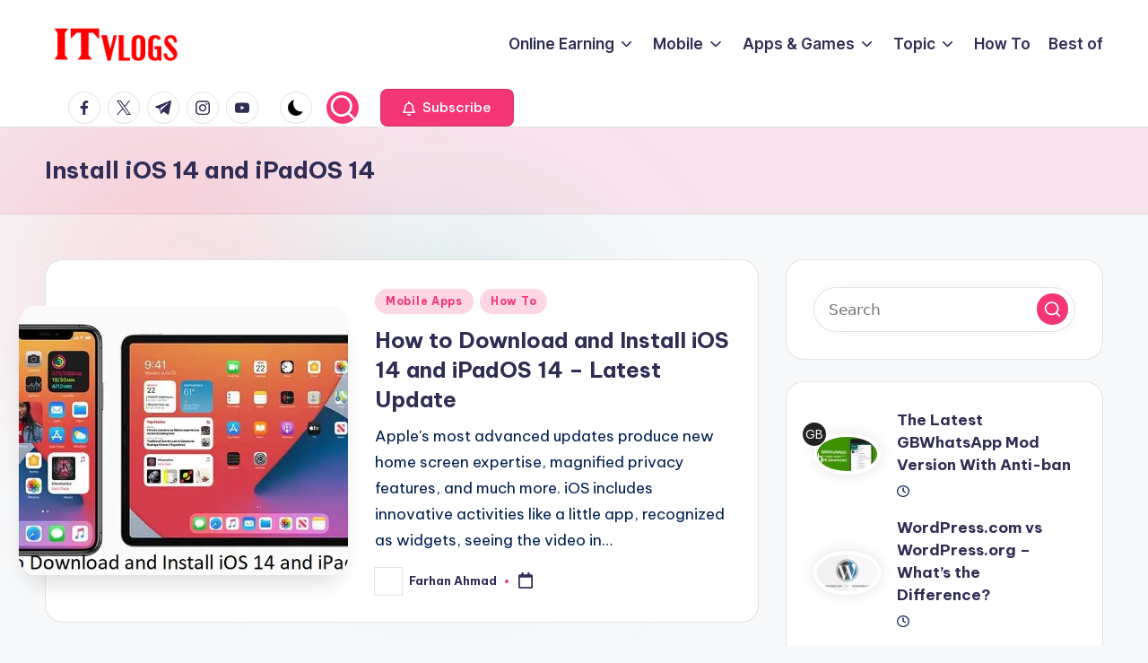

--- FILE ---
content_type: text/html; charset=UTF-8
request_url: https://itvlogs.com/tag/install-ios-14-and-ipados-14/
body_size: 13344
content:
<!DOCTYPE html><html lang="en-US" prefix="og: https://ogp.me/ns#" itemscope itemtype="http://schema.org/Article" ><head><meta charset="UTF-8"><link rel="profile" href="https://gmpg.org/xfn/11"><meta name="viewport" content="width=device-width, initial-scale=1"><link media="all" href="https://itvlogs.com/wp-content/cache/autoptimize/css/autoptimize_022574c6cb489460290af411f7a40022.css" rel="stylesheet"><title>Install iOS 14 and iPadOS 14 - ITvlogs</title><meta name="description" content="ITVlogs.com is a popular blog that provides information about SEO, Online Earning, Android, Mod Apk etc."/><meta name="robots" content="follow, index, max-snippet:-1, max-video-preview:-1, max-image-preview:large"/><link rel="canonical" href="https://itvlogs.com/tag/install-ios-14-and-ipados-14/" /><meta property="og:locale" content="en_US" /><meta property="og:type" content="article" /><meta property="og:title" content="Install iOS 14 and iPadOS 14 - ITvlogs" /><meta property="og:description" content="ITVlogs.com is a popular blog that provides information about SEO, Online Earning, Android, Mod Apk etc." /><meta property="og:url" content="https://itvlogs.com/tag/install-ios-14-and-ipados-14/" /><meta property="og:site_name" content="ITvlogs" /><meta name="twitter:card" content="summary_large_image" /><meta name="twitter:title" content="Install iOS 14 and iPadOS 14 - ITvlogs" /><meta name="twitter:description" content="ITVlogs.com is a popular blog that provides information about SEO, Online Earning, Android, Mod Apk etc." /><meta name="twitter:label1" content="Posts" /><meta name="twitter:data1" content="1" /> <script type="application/ld+json" class="rank-math-schema">{"@context":"https://schema.org","@graph":[{"@type":"Organization","@id":"https://itvlogs.com/#organization","name":"ITVlogs"},{"@type":"WebSite","@id":"https://itvlogs.com/#website","url":"https://itvlogs.com","name":"ITvlogs","publisher":{"@id":"https://itvlogs.com/#organization"},"inLanguage":"en-US"},{"@type":"CollectionPage","@id":"https://itvlogs.com/tag/install-ios-14-and-ipados-14/#webpage","url":"https://itvlogs.com/tag/install-ios-14-and-ipados-14/","name":"Install iOS 14 and iPadOS 14 - ITvlogs","isPartOf":{"@id":"https://itvlogs.com/#website"},"inLanguage":"en-US"}]}</script> <link rel='dns-prefetch' href='//fonts.googleapis.com' /><link rel='preconnect' href='//i0.wp.com' /><link rel='preconnect' href='//c0.wp.com' /><link rel="alternate" type="application/rss+xml" title="ITvlogs &raquo; Feed" href="https://itvlogs.com/feed/" /><link rel="alternate" type="application/rss+xml" title="ITvlogs &raquo; Comments Feed" href="https://itvlogs.com/comments/feed/" /><link rel="alternate" type="application/rss+xml" title="ITvlogs &raquo; Install iOS 14 and iPadOS 14 Tag Feed" href="https://itvlogs.com/tag/install-ios-14-and-ipados-14/feed/" /><style id='wp-img-auto-sizes-contain-inline-css'>img:is([sizes=auto i],[sizes^="auto," i]){contain-intrinsic-size:3000px 1500px}</style><style id='wp-block-library-inline-css'>:root{--wp-block-synced-color:#7a00df;--wp-block-synced-color--rgb:122,0,223;--wp-bound-block-color:var(--wp-block-synced-color);--wp-editor-canvas-background:#ddd;--wp-admin-theme-color:#007cba;--wp-admin-theme-color--rgb:0,124,186;--wp-admin-theme-color-darker-10:#006ba1;--wp-admin-theme-color-darker-10--rgb:0,107,160.5;--wp-admin-theme-color-darker-20:#005a87;--wp-admin-theme-color-darker-20--rgb:0,90,135;--wp-admin-border-width-focus:2px}@media (min-resolution:192dpi){:root{--wp-admin-border-width-focus:1.5px}}.wp-element-button{cursor:pointer}:root .has-very-light-gray-background-color{background-color:#eee}:root .has-very-dark-gray-background-color{background-color:#313131}:root .has-very-light-gray-color{color:#eee}:root .has-very-dark-gray-color{color:#313131}:root .has-vivid-green-cyan-to-vivid-cyan-blue-gradient-background{background:linear-gradient(135deg,#00d084,#0693e3)}:root .has-purple-crush-gradient-background{background:linear-gradient(135deg,#34e2e4,#4721fb 50%,#ab1dfe)}:root .has-hazy-dawn-gradient-background{background:linear-gradient(135deg,#faaca8,#dad0ec)}:root .has-subdued-olive-gradient-background{background:linear-gradient(135deg,#fafae1,#67a671)}:root .has-atomic-cream-gradient-background{background:linear-gradient(135deg,#fdd79a,#004a59)}:root .has-nightshade-gradient-background{background:linear-gradient(135deg,#330968,#31cdcf)}:root .has-midnight-gradient-background{background:linear-gradient(135deg,#020381,#2874fc)}:root{--wp--preset--font-size--normal:16px;--wp--preset--font-size--huge:42px}.has-regular-font-size{font-size:1em}.has-larger-font-size{font-size:2.625em}.has-normal-font-size{font-size:var(--wp--preset--font-size--normal)}.has-huge-font-size{font-size:var(--wp--preset--font-size--huge)}.has-text-align-center{text-align:center}.has-text-align-left{text-align:left}.has-text-align-right{text-align:right}.has-fit-text{white-space:nowrap!important}#end-resizable-editor-section{display:none}.aligncenter{clear:both}.items-justified-left{justify-content:flex-start}.items-justified-center{justify-content:center}.items-justified-right{justify-content:flex-end}.items-justified-space-between{justify-content:space-between}.screen-reader-text{border:0;clip-path:inset(50%);height:1px;margin:-1px;overflow:hidden;padding:0;position:absolute;width:1px;word-wrap:normal!important}.screen-reader-text:focus{background-color:#ddd;clip-path:none;color:#444;display:block;font-size:1em;height:auto;left:5px;line-height:normal;padding:15px 23px 14px;text-decoration:none;top:5px;width:auto;z-index:100000}html :where(.has-border-color){border-style:solid}html :where([style*=border-top-color]){border-top-style:solid}html :where([style*=border-right-color]){border-right-style:solid}html :where([style*=border-bottom-color]){border-bottom-style:solid}html :where([style*=border-left-color]){border-left-style:solid}html :where([style*=border-width]){border-style:solid}html :where([style*=border-top-width]){border-top-style:solid}html :where([style*=border-right-width]){border-right-style:solid}html :where([style*=border-bottom-width]){border-bottom-style:solid}html :where([style*=border-left-width]){border-left-style:solid}html :where(img[class*=wp-image-]){height:auto;max-width:100%}:where(figure){margin:0 0 1em}html :where(.is-position-sticky){--wp-admin--admin-bar--position-offset:var(--wp-admin--admin-bar--height,0px)}@media screen and (max-width:600px){html :where(.is-position-sticky){--wp-admin--admin-bar--position-offset:0px}}</style><style id='wp-block-tag-cloud-inline-css'>.wp-block-tag-cloud{box-sizing:border-box}.wp-block-tag-cloud.aligncenter{justify-content:center;text-align:center}.wp-block-tag-cloud a{display:inline-block;margin-right:5px}.wp-block-tag-cloud span{display:inline-block;margin-left:5px;text-decoration:none}:root :where(.wp-block-tag-cloud.is-style-outline){display:flex;flex-wrap:wrap;gap:1ch}:root :where(.wp-block-tag-cloud.is-style-outline a){border:1px solid;font-size:unset!important;margin-right:0;padding:1ch 2ch;text-decoration:none!important}</style><style id='global-styles-inline-css'>:root{--wp--preset--aspect-ratio--square:1;--wp--preset--aspect-ratio--4-3:4/3;--wp--preset--aspect-ratio--3-4:3/4;--wp--preset--aspect-ratio--3-2:3/2;--wp--preset--aspect-ratio--2-3:2/3;--wp--preset--aspect-ratio--16-9:16/9;--wp--preset--aspect-ratio--9-16:9/16;--wp--preset--color--black:#000;--wp--preset--color--cyan-bluish-gray:#abb8c3;--wp--preset--color--white:#fff;--wp--preset--color--pale-pink:#f78da7;--wp--preset--color--vivid-red:#cf2e2e;--wp--preset--color--luminous-vivid-orange:#ff6900;--wp--preset--color--luminous-vivid-amber:#fcb900;--wp--preset--color--light-green-cyan:#7bdcb5;--wp--preset--color--vivid-green-cyan:#00d084;--wp--preset--color--pale-cyan-blue:#8ed1fc;--wp--preset--color--vivid-cyan-blue:#0693e3;--wp--preset--color--vivid-purple:#9b51e0;--wp--preset--gradient--vivid-cyan-blue-to-vivid-purple:linear-gradient(135deg,#0693e3 0%,#9b51e0 100%);--wp--preset--gradient--light-green-cyan-to-vivid-green-cyan:linear-gradient(135deg,#7adcb4 0%,#00d082 100%);--wp--preset--gradient--luminous-vivid-amber-to-luminous-vivid-orange:linear-gradient(135deg,#fcb900 0%,#ff6900 100%);--wp--preset--gradient--luminous-vivid-orange-to-vivid-red:linear-gradient(135deg,#ff6900 0%,#cf2e2e 100%);--wp--preset--gradient--very-light-gray-to-cyan-bluish-gray:linear-gradient(135deg,#eee 0%,#a9b8c3 100%);--wp--preset--gradient--cool-to-warm-spectrum:linear-gradient(135deg,#4aeadc 0%,#9778d1 20%,#cf2aba 40%,#ee2c82 60%,#fb6962 80%,#fef84c 100%);--wp--preset--gradient--blush-light-purple:linear-gradient(135deg,#ffceec 0%,#9896f0 100%);--wp--preset--gradient--blush-bordeaux:linear-gradient(135deg,#fecda5 0%,#fe2d2d 50%,#6b003e 100%);--wp--preset--gradient--luminous-dusk:linear-gradient(135deg,#ffcb70 0%,#c751c0 50%,#4158d0 100%);--wp--preset--gradient--pale-ocean:linear-gradient(135deg,#fff5cb 0%,#b6e3d4 50%,#33a7b5 100%);--wp--preset--gradient--electric-grass:linear-gradient(135deg,#caf880 0%,#71ce7e 100%);--wp--preset--gradient--midnight:linear-gradient(135deg,#020381 0%,#2874fc 100%);--wp--preset--font-size--small:13px;--wp--preset--font-size--medium:20px;--wp--preset--font-size--large:36px;--wp--preset--font-size--x-large:42px;--wp--preset--spacing--20:.44rem;--wp--preset--spacing--30:.67rem;--wp--preset--spacing--40:1rem;--wp--preset--spacing--50:1.5rem;--wp--preset--spacing--60:2.25rem;--wp--preset--spacing--70:3.38rem;--wp--preset--spacing--80:5.06rem;--wp--preset--shadow--natural:6px 6px 9px rgba(0,0,0,.2);--wp--preset--shadow--deep:12px 12px 50px rgba(0,0,0,.4);--wp--preset--shadow--sharp:6px 6px 0px rgba(0,0,0,.2);--wp--preset--shadow--outlined:6px 6px 0px -3px #fff,6px 6px #000;--wp--preset--shadow--crisp:6px 6px 0px #000}:where(.is-layout-flex){gap:.5em}:where(.is-layout-grid){gap:.5em}body .is-layout-flex{display:flex}.is-layout-flex{flex-wrap:wrap;align-items:center}.is-layout-flex>:is(*,div){margin:0}body .is-layout-grid{display:grid}.is-layout-grid>:is(*,div){margin:0}:where(.wp-block-columns.is-layout-flex){gap:2em}:where(.wp-block-columns.is-layout-grid){gap:2em}:where(.wp-block-post-template.is-layout-flex){gap:1.25em}:where(.wp-block-post-template.is-layout-grid){gap:1.25em}.has-black-color{color:var(--wp--preset--color--black) !important}.has-cyan-bluish-gray-color{color:var(--wp--preset--color--cyan-bluish-gray) !important}.has-white-color{color:var(--wp--preset--color--white) !important}.has-pale-pink-color{color:var(--wp--preset--color--pale-pink) !important}.has-vivid-red-color{color:var(--wp--preset--color--vivid-red) !important}.has-luminous-vivid-orange-color{color:var(--wp--preset--color--luminous-vivid-orange) !important}.has-luminous-vivid-amber-color{color:var(--wp--preset--color--luminous-vivid-amber) !important}.has-light-green-cyan-color{color:var(--wp--preset--color--light-green-cyan) !important}.has-vivid-green-cyan-color{color:var(--wp--preset--color--vivid-green-cyan) !important}.has-pale-cyan-blue-color{color:var(--wp--preset--color--pale-cyan-blue) !important}.has-vivid-cyan-blue-color{color:var(--wp--preset--color--vivid-cyan-blue) !important}.has-vivid-purple-color{color:var(--wp--preset--color--vivid-purple) !important}.has-black-background-color{background-color:var(--wp--preset--color--black) !important}.has-cyan-bluish-gray-background-color{background-color:var(--wp--preset--color--cyan-bluish-gray) !important}.has-white-background-color{background-color:var(--wp--preset--color--white) !important}.has-pale-pink-background-color{background-color:var(--wp--preset--color--pale-pink) !important}.has-vivid-red-background-color{background-color:var(--wp--preset--color--vivid-red) !important}.has-luminous-vivid-orange-background-color{background-color:var(--wp--preset--color--luminous-vivid-orange) !important}.has-luminous-vivid-amber-background-color{background-color:var(--wp--preset--color--luminous-vivid-amber) !important}.has-light-green-cyan-background-color{background-color:var(--wp--preset--color--light-green-cyan) !important}.has-vivid-green-cyan-background-color{background-color:var(--wp--preset--color--vivid-green-cyan) !important}.has-pale-cyan-blue-background-color{background-color:var(--wp--preset--color--pale-cyan-blue) !important}.has-vivid-cyan-blue-background-color{background-color:var(--wp--preset--color--vivid-cyan-blue) !important}.has-vivid-purple-background-color{background-color:var(--wp--preset--color--vivid-purple) !important}.has-black-border-color{border-color:var(--wp--preset--color--black) !important}.has-cyan-bluish-gray-border-color{border-color:var(--wp--preset--color--cyan-bluish-gray) !important}.has-white-border-color{border-color:var(--wp--preset--color--white) !important}.has-pale-pink-border-color{border-color:var(--wp--preset--color--pale-pink) !important}.has-vivid-red-border-color{border-color:var(--wp--preset--color--vivid-red) !important}.has-luminous-vivid-orange-border-color{border-color:var(--wp--preset--color--luminous-vivid-orange) !important}.has-luminous-vivid-amber-border-color{border-color:var(--wp--preset--color--luminous-vivid-amber) !important}.has-light-green-cyan-border-color{border-color:var(--wp--preset--color--light-green-cyan) !important}.has-vivid-green-cyan-border-color{border-color:var(--wp--preset--color--vivid-green-cyan) !important}.has-pale-cyan-blue-border-color{border-color:var(--wp--preset--color--pale-cyan-blue) !important}.has-vivid-cyan-blue-border-color{border-color:var(--wp--preset--color--vivid-cyan-blue) !important}.has-vivid-purple-border-color{border-color:var(--wp--preset--color--vivid-purple) !important}.has-vivid-cyan-blue-to-vivid-purple-gradient-background{background:var(--wp--preset--gradient--vivid-cyan-blue-to-vivid-purple) !important}.has-light-green-cyan-to-vivid-green-cyan-gradient-background{background:var(--wp--preset--gradient--light-green-cyan-to-vivid-green-cyan) !important}.has-luminous-vivid-amber-to-luminous-vivid-orange-gradient-background{background:var(--wp--preset--gradient--luminous-vivid-amber-to-luminous-vivid-orange) !important}.has-luminous-vivid-orange-to-vivid-red-gradient-background{background:var(--wp--preset--gradient--luminous-vivid-orange-to-vivid-red) !important}.has-very-light-gray-to-cyan-bluish-gray-gradient-background{background:var(--wp--preset--gradient--very-light-gray-to-cyan-bluish-gray) !important}.has-cool-to-warm-spectrum-gradient-background{background:var(--wp--preset--gradient--cool-to-warm-spectrum) !important}.has-blush-light-purple-gradient-background{background:var(--wp--preset--gradient--blush-light-purple) !important}.has-blush-bordeaux-gradient-background{background:var(--wp--preset--gradient--blush-bordeaux) !important}.has-luminous-dusk-gradient-background{background:var(--wp--preset--gradient--luminous-dusk) !important}.has-pale-ocean-gradient-background{background:var(--wp--preset--gradient--pale-ocean) !important}.has-electric-grass-gradient-background{background:var(--wp--preset--gradient--electric-grass) !important}.has-midnight-gradient-background{background:var(--wp--preset--gradient--midnight) !important}.has-small-font-size{font-size:var(--wp--preset--font-size--small) !important}.has-medium-font-size{font-size:var(--wp--preset--font-size--medium) !important}.has-large-font-size{font-size:var(--wp--preset--font-size--large) !important}.has-x-large-font-size{font-size:var(--wp--preset--font-size--x-large) !important}</style><style id='classic-theme-styles-inline-css'>/*! This file is auto-generated */
.wp-block-button__link{color:#fff;background-color:#32373c;border-radius:9999px;box-shadow:none;text-decoration:none;padding:calc(.667em + 2px) calc(1.333em + 2px);font-size:1.125em}.wp-block-file__button{background:#32373c;color:#fff;text-decoration:none}</style><link rel='stylesheet' id='bloghash-google-fonts-css' href='//fonts.googleapis.com/css?family=Inter+Tight%3A600%7CBe+Vietnam+Pro%3A400%2C700%2C500%7CPlayfair+Display%3A400%2C400i&#038;display=swap&#038;subsets=latin&#038;ver=1.0.25' media='' /><link rel='stylesheet' id='bloghash-dynamic-styles-css' href='https://itvlogs.com/wp-content/cache/autoptimize/css/autoptimize_single_7320c7e20ad8ab86dac5e76aa8addc09.css?ver=1769028050' media='all' /> <script src="https://itvlogs.com/wp-includes/js/jquery/jquery.min.js?ver=3.7.1" id="jquery-core-js"></script> <link rel="https://api.w.org/" href="https://itvlogs.com/wp-json/" /><link rel="alternate" title="JSON" type="application/json" href="https://itvlogs.com/wp-json/wp/v2/tags/619" /><link rel="EditURI" type="application/rsd+xml" title="RSD" href="https://itvlogs.com/xmlrpc.php?rsd" /><meta name="generator" content="WordPress 6.9" />  <script async src="https://www.googletagmanager.com/gtag/js?id=G-V0QBTDKYTF"></script> <script>window.dataLayer=window.dataLayer||[];function gtag(){dataLayer.push(arguments);}
gtag('js',new Date());gtag('config','G-V0QBTDKYTF');</script><meta name="theme-color" content="#F43676"><link rel="icon" href="https://i0.wp.com/itvlogs.com/wp-content/uploads/2021/06/cropped-itv-512x512-1.png?fit=32%2C32&#038;ssl=1" sizes="32x32" /><link rel="icon" href="https://i0.wp.com/itvlogs.com/wp-content/uploads/2021/06/cropped-itv-512x512-1.png?fit=192%2C192&#038;ssl=1" sizes="192x192" /><link rel="apple-touch-icon" href="https://i0.wp.com/itvlogs.com/wp-content/uploads/2021/06/cropped-itv-512x512-1.png?fit=180%2C180&#038;ssl=1" /><meta name="msapplication-TileImage" content="https://i0.wp.com/itvlogs.com/wp-content/uploads/2021/06/cropped-itv-512x512-1.png?fit=270%2C270&#038;ssl=1" /></head><body class="archive tag tag-install-ios-14-and-ipados-14 tag-619 wp-custom-logo wp-embed-responsive wp-theme-bloghash bloghash-topbar__separators-regular bloghash-layout__fw-contained bloghash-layout__boxed-separated bloghash-layout-shadow bloghash-header-layout-1 bloghash-menu-animation-underline bloghash-header__separators-none bloghash-blog-horizontal bloghash-page-title-align-left bloghash-has-sidebar bloghash-sticky-sidebar bloghash-sidebar-style-2 bloghash-sidebar-position__right-sidebar entry-media-hover-style-1 bloghash-copyright-layout-1 is-section-heading-init-s1 is-footer-heading-init-s0 bloghash-input-supported bloghash-blog-image-wrap validate-comment-form bloghash-menu-accessibility"><div id="page" class="hfeed site"> <a class="skip-link screen-reader-text" href="#main">Skip to content</a><header id="masthead" class="site-header" role="banner" itemtype="https://schema.org/WPHeader" itemscope="itemscope"><div id="bloghash-header" ><div id="bloghash-header-inner"><div class="bloghash-container bloghash-header-container"><div class="bloghash-logo bloghash-header-element" itemtype="https://schema.org/Organization" itemscope="itemscope"><div class="logo-inner"><a href="https://itvlogs.com/" rel="home" class="" itemprop="url"> <img src="https://i0.wp.com/itvlogs.com/wp-content/uploads/2021/06/itv-338x110-1.png?fit=338%2C110&#038;ssl=1" alt="ITvlogs" width="338" height="110" class="" itemprop="logo"/> </a><span class="site-title screen-reader-text" itemprop="name"> <a href="https://itvlogs.com/" rel="home" itemprop="url"> ITvlogs </a> </span><p class="site-description screen-reader-text" itemprop="description"> Information About Online Earning, Reviews, Freebies, Apps and Games</p></div></div> <span class="bloghash-header-element bloghash-mobile-nav"> <button class="bloghash-hamburger hamburger--spin bloghash-hamburger-bloghash-primary-nav" aria-label="Menu" aria-controls="bloghash-primary-nav" type="button"> <span class="hamburger-box"> <span class="hamburger-inner"></span> </span> </button> </span><nav class="site-navigation main-navigation bloghash-primary-nav bloghash-nav bloghash-header-element" role="navigation" itemtype="https://schema.org/SiteNavigationElement" itemscope="itemscope" aria-label="Site Navigation"><ul id="bloghash-primary-nav" class="menu"><li id="menu-item-581" class="menu-item menu-item-type-taxonomy menu-item-object-category menu-item-has-children menu-item-581"><a href="https://itvlogs.com/category/online-earning/"><span>Online Earning</span><svg class="bloghash-icon" xmlns="http://www.w3.org/2000/svg" width="32" height="32" viewBox="0 0 32 32"><path d="M24.958 10.483a1.29 1.29 0 00-1.868 0l-7.074 7.074-7.074-7.074c-.534-.534-1.335-.534-1.868 0s-.534 1.335 0 1.868l8.008 8.008c.267.267.667.4.934.4s.667-.133.934-.4l8.008-8.008a1.29 1.29 0 000-1.868z" /></svg></a><button type="button" class="bloghash-mobile-toggen"><svg class="bloghash-icon" xmlns="http://www.w3.org/2000/svg" width="32" height="32" viewBox="0 0 32 32"><path d="M24.958 10.483a1.29 1.29 0 00-1.868 0l-7.074 7.074-7.074-7.074c-.534-.534-1.335-.534-1.868 0s-.534 1.335 0 1.868l8.008 8.008c.267.267.667.4.934.4s.667-.133.934-.4l8.008-8.008a1.29 1.29 0 000-1.868z" /></svg></button><ul class="sub-menu"><li id="menu-item-582" class="menu-item menu-item-type-taxonomy menu-item-object-category menu-item-582"><a href="https://itvlogs.com/category/online-earning/google-adsense/"><span>Google Adsense</span></a></li><li id="menu-item-1609" class="menu-item menu-item-type-taxonomy menu-item-object-category menu-item-1609"><a href="https://itvlogs.com/category/online-earning/youtube/"><span>Youtube</span></a></li><li id="menu-item-2378" class="menu-item menu-item-type-taxonomy menu-item-object-category menu-item-2378"><a href="https://itvlogs.com/category/blogging/"><span>Blogging</span></a></li></ul></li><li id="menu-item-3838" class="menu-item menu-item-type-custom menu-item-object-custom menu-item-has-children menu-item-3838"><a href="https://itvlogs.com/mobile/"><span>Mobile</span><svg class="bloghash-icon" xmlns="http://www.w3.org/2000/svg" width="32" height="32" viewBox="0 0 32 32"><path d="M24.958 10.483a1.29 1.29 0 00-1.868 0l-7.074 7.074-7.074-7.074c-.534-.534-1.335-.534-1.868 0s-.534 1.335 0 1.868l8.008 8.008c.267.267.667.4.934.4s.667-.133.934-.4l8.008-8.008a1.29 1.29 0 000-1.868z" /></svg></a><button type="button" class="bloghash-mobile-toggen"><svg class="bloghash-icon" xmlns="http://www.w3.org/2000/svg" width="32" height="32" viewBox="0 0 32 32"><path d="M24.958 10.483a1.29 1.29 0 00-1.868 0l-7.074 7.074-7.074-7.074c-.534-.534-1.335-.534-1.868 0s-.534 1.335 0 1.868l8.008 8.008c.267.267.667.4.934.4s.667-.133.934-.4l8.008-8.008a1.29 1.29 0 000-1.868z" /></svg></button><ul class="sub-menu"><li id="menu-item-3842" class="menu-item menu-item-type-custom menu-item-object-custom menu-item-has-children menu-item-3842"><a href="#"><span>Brand</span><svg class="bloghash-icon" xmlns="http://www.w3.org/2000/svg" width="32" height="32" viewBox="0 0 32 32"><path d="M24.958 10.483a1.29 1.29 0 00-1.868 0l-7.074 7.074-7.074-7.074c-.534-.534-1.335-.534-1.868 0s-.534 1.335 0 1.868l8.008 8.008c.267.267.667.4.934.4s.667-.133.934-.4l8.008-8.008a1.29 1.29 0 000-1.868z" /></svg></a><button type="button" class="bloghash-mobile-toggen"><svg class="bloghash-icon" xmlns="http://www.w3.org/2000/svg" width="32" height="32" viewBox="0 0 32 32"><path d="M24.958 10.483a1.29 1.29 0 00-1.868 0l-7.074 7.074-7.074-7.074c-.534-.534-1.335-.534-1.868 0s-.534 1.335 0 1.868l8.008 8.008c.267.267.667.4.934.4s.667-.133.934-.4l8.008-8.008a1.29 1.29 0 000-1.868z" /></svg></button><ul class="sub-menu"><li id="menu-item-3839" class="menu-item menu-item-type-taxonomy menu-item-object-brand menu-item-3839"><a href="https://itvlogs.com/brand/apple/"><span>Apple</span></a></li><li id="menu-item-3840" class="menu-item menu-item-type-taxonomy menu-item-object-brand menu-item-3840"><a href="https://itvlogs.com/brand/huawei/"><span>Huawei</span></a></li><li id="menu-item-3841" class="menu-item menu-item-type-taxonomy menu-item-object-brand menu-item-3841"><a href="https://itvlogs.com/brand/samsung/"><span>Samsung</span></a></li></ul></li><li id="menu-item-3843" class="menu-item menu-item-type-taxonomy menu-item-object-category menu-item-3843"><a href="https://itvlogs.com/category/mobile-specification/"><span>Mobile Specification</span></a></li><li id="menu-item-3844" class="menu-item menu-item-type-taxonomy menu-item-object-category menu-item-3844"><a href="https://itvlogs.com/category/problem-and-solution/"><span>Problem and Solution</span></a></li><li id="menu-item-3845" class="menu-item menu-item-type-taxonomy menu-item-object-category menu-item-3845"><a href="https://itvlogs.com/category/tips-and-tricks/"><span>Tips and Tricks</span></a></li></ul></li><li id="menu-item-2373" class="menu-item menu-item-type-custom menu-item-object-custom menu-item-has-children menu-item-2373"><a href="https://itvlogs.com/apps_and_games/"><span>Apps &#038; Games</span><svg class="bloghash-icon" xmlns="http://www.w3.org/2000/svg" width="32" height="32" viewBox="0 0 32 32"><path d="M24.958 10.483a1.29 1.29 0 00-1.868 0l-7.074 7.074-7.074-7.074c-.534-.534-1.335-.534-1.868 0s-.534 1.335 0 1.868l8.008 8.008c.267.267.667.4.934.4s.667-.133.934-.4l8.008-8.008a1.29 1.29 0 000-1.868z" /></svg></a><button type="button" class="bloghash-mobile-toggen"><svg class="bloghash-icon" xmlns="http://www.w3.org/2000/svg" width="32" height="32" viewBox="0 0 32 32"><path d="M24.958 10.483a1.29 1.29 0 00-1.868 0l-7.074 7.074-7.074-7.074c-.534-.534-1.335-.534-1.868 0s-.534 1.335 0 1.868l8.008 8.008c.267.267.667.4.934.4s.667-.133.934-.4l8.008-8.008a1.29 1.29 0 000-1.868z" /></svg></button><ul class="sub-menu"><li id="menu-item-2374" class="menu-item menu-item-type-taxonomy menu-item-object-category menu-item-2374"><a href="https://itvlogs.com/category/android/"><span>Android</span></a></li><li id="menu-item-2375" class="menu-item menu-item-type-taxonomy menu-item-object-category menu-item-2375"><a href="https://itvlogs.com/category/apple/"><span>Apple</span></a></li><li id="menu-item-2376" class="menu-item menu-item-type-taxonomy menu-item-object-category menu-item-2376"><a href="https://itvlogs.com/category/games/"><span>Games</span></a></li><li id="menu-item-2377" class="menu-item menu-item-type-taxonomy menu-item-object-category menu-item-2377"><a href="https://itvlogs.com/category/mod-apk-pro-apk/"><span>Mobile Apps</span></a></li></ul></li><li id="menu-item-3847" class="menu-item menu-item-type-custom menu-item-object-custom menu-item-has-children menu-item-3847"><a href="#"><span>Topic</span><svg class="bloghash-icon" xmlns="http://www.w3.org/2000/svg" width="32" height="32" viewBox="0 0 32 32"><path d="M24.958 10.483a1.29 1.29 0 00-1.868 0l-7.074 7.074-7.074-7.074c-.534-.534-1.335-.534-1.868 0s-.534 1.335 0 1.868l8.008 8.008c.267.267.667.4.934.4s.667-.133.934-.4l8.008-8.008a1.29 1.29 0 000-1.868z" /></svg></a><button type="button" class="bloghash-mobile-toggen"><svg class="bloghash-icon" xmlns="http://www.w3.org/2000/svg" width="32" height="32" viewBox="0 0 32 32"><path d="M24.958 10.483a1.29 1.29 0 00-1.868 0l-7.074 7.074-7.074-7.074c-.534-.534-1.335-.534-1.868 0s-.534 1.335 0 1.868l8.008 8.008c.267.267.667.4.934.4s.667-.133.934-.4l8.008-8.008a1.29 1.29 0 000-1.868z" /></svg></button><ul class="sub-menu"><li id="menu-item-3857" class="menu-item menu-item-type-taxonomy menu-item-object-category menu-item-3857"><a href="https://itvlogs.com/category/android/"><span>Android</span></a></li><li id="menu-item-3858" class="menu-item menu-item-type-taxonomy menu-item-object-category menu-item-3858"><a href="https://itvlogs.com/category/apple/"><span>Apple</span></a></li><li id="menu-item-3850" class="menu-item menu-item-type-taxonomy menu-item-object-category menu-item-3850"><a href="https://itvlogs.com/category/crypto-blockchain/"><span>Crypto &amp; Blockchain</span></a></li><li id="menu-item-3851" class="menu-item menu-item-type-taxonomy menu-item-object-category menu-item-3851"><a href="https://itvlogs.com/category/freebies/"><span>Freebies</span></a></li><li id="menu-item-3852" class="menu-item menu-item-type-taxonomy menu-item-object-category menu-item-3852"><a href="https://itvlogs.com/category/news/"><span>News</span></a></li><li id="menu-item-3849" class="menu-item menu-item-type-taxonomy menu-item-object-category menu-item-3849"><a href="https://itvlogs.com/category/how-to/"><span>How To</span></a></li><li id="menu-item-3853" class="menu-item menu-item-type-taxonomy menu-item-object-category menu-item-3853"><a href="https://itvlogs.com/category/reviews/"><span>Reviews</span></a></li><li id="menu-item-3854" class="menu-item menu-item-type-taxonomy menu-item-object-category menu-item-3854"><a href="https://itvlogs.com/category/seo/"><span>SEO</span></a></li><li id="menu-item-3855" class="menu-item menu-item-type-taxonomy menu-item-object-category menu-item-3855"><a href="https://itvlogs.com/category/social-media/"><span>Social Media</span></a></li><li id="menu-item-3856" class="menu-item menu-item-type-taxonomy menu-item-object-category menu-item-3856"><a href="https://itvlogs.com/category/telecom/"><span>Telecom</span></a></li></ul></li><li id="menu-item-6543" class="menu-item menu-item-type-custom menu-item-object-custom menu-item-6543"><a href="https://itvlogs.com/how-to/"><span>How To</span></a></li><li id="menu-item-3848" class="menu-item menu-item-type-taxonomy menu-item-object-category menu-item-3848"><a href="https://itvlogs.com/category/best-of/"><span>Best of</span></a></li></ul></nav><div class="bloghash-header-widgets bloghash-header-element bloghash-widget-location-right"><div class="bloghash-header-widget__socials bloghash-header-widget bloghash-hide-mobile-tablet"><div class="bloghash-widget-wrapper"><nav class="bloghash-social-nav rounded-border bloghash-standard"><ul id="menu-social-menu-default" class="bloghash-socials-menu"><li class="menu-item"> <a href="https://www.facebook.com/"> <span class="screen-reader-text">facebook.com</span> <span class="facebook"> <svg class="bloghash-icon" aria-hidden="true" xmlns="http://www.w3.org/2000/svg" width="32" height="32" viewBox="0 0 32 32"><path d="M18.518 32.438V17.799h4.88l.751-5.693h-5.631V8.477c0-1.627.438-2.753 2.815-2.753h3.003V.657c-.5-.125-2.315-.25-4.379-.25-4.379 0-7.32 2.628-7.32 7.507v4.192H7.695v5.693h4.942v14.639z" /></svg> <svg class="bloghash-icon bottom-icon" aria-hidden="true" xmlns="http://www.w3.org/2000/svg" width="32" height="32" viewBox="0 0 32 32"><path d="M18.518 32.438V17.799h4.88l.751-5.693h-5.631V8.477c0-1.627.438-2.753 2.815-2.753h3.003V.657c-.5-.125-2.315-.25-4.379-.25-4.379 0-7.32 2.628-7.32 7.507v4.192H7.695v5.693h4.942v14.639z" /></svg> </span> </a></li><li class="menu-item"> <a href="https://twitter.com/"> <span class="screen-reader-text">twitter.com</span> <span class="twitter"> <svg class="bloghash-icon" aria-hidden="true" xmlns="http://www.w3.org/2000/svg" width="32" height="32" viewBox="0 0 24 24"><path d="M14.258 10.152 23.176 0h-2.113l-7.747 8.813L7.133 0H0l9.352 13.328L0 23.973h2.113l8.176-9.309 6.531 9.309h7.133zm-2.895 3.293-.949-1.328L2.875 1.56h3.246l6.086 8.523.945 1.328 7.91 11.078h-3.246zm0 0" /></svg> <svg class="bloghash-icon bottom-icon" aria-hidden="true" xmlns="http://www.w3.org/2000/svg" width="32" height="32" viewBox="0 0 24 24"><path d="M14.258 10.152 23.176 0h-2.113l-7.747 8.813L7.133 0H0l9.352 13.328L0 23.973h2.113l8.176-9.309 6.531 9.309h7.133zm-2.895 3.293-.949-1.328L2.875 1.56h3.246l6.086 8.523.945 1.328 7.91 11.078h-3.246zm0 0" /></svg> </span> </a></li><li class="menu-item"> <a href="https://t.me/"> <span class="screen-reader-text">t.me</span> <span class="telegram"> <svg class="bloghash-icon" aria-hidden="true" xmlns="http://www.w3.org/2000/svg" width="32" height="27" viewBox="0 0 32 27"><path fill-rule="evenodd" d="M24.512 26.372c.43.304.983.38 1.476.193.494-.188.857-.609.966-1.12C28.113 20 30.924 6.217 31.978 1.264a1.041 1.041 0 0 0-.347-1.01c-.293-.25-.7-.322-1.063-.187C24.979 2.136 7.762 8.596.724 11.2a1.102 1.102 0 0 0-.722 1.065c.016.472.333.882.79 1.019 3.156.944 7.299 2.257 7.299 2.257s1.936 5.847 2.945 8.82c.127.374.419.667.804.768.384.1.795-.005 1.082-.276l4.128-3.897s4.762 3.492 7.463 5.416Zm-14.68-11.57 2.24 7.385.497-4.676 13.58-12.248a.37.37 0 0 0 .043-.503.379.379 0 0 0-.5-.085L9.831 14.803Z" /></svg> <svg class="bloghash-icon bottom-icon" aria-hidden="true" xmlns="http://www.w3.org/2000/svg" width="32" height="27" viewBox="0 0 32 27"><path fill-rule="evenodd" d="M24.512 26.372c.43.304.983.38 1.476.193.494-.188.857-.609.966-1.12C28.113 20 30.924 6.217 31.978 1.264a1.041 1.041 0 0 0-.347-1.01c-.293-.25-.7-.322-1.063-.187C24.979 2.136 7.762 8.596.724 11.2a1.102 1.102 0 0 0-.722 1.065c.016.472.333.882.79 1.019 3.156.944 7.299 2.257 7.299 2.257s1.936 5.847 2.945 8.82c.127.374.419.667.804.768.384.1.795-.005 1.082-.276l4.128-3.897s4.762 3.492 7.463 5.416Zm-14.68-11.57 2.24 7.385.497-4.676 13.58-12.248a.37.37 0 0 0 .043-.503.379.379 0 0 0-.5-.085L9.831 14.803Z" /></svg> </span> </a></li><li class="menu-item"> <a href="https://www.instagram.com/"> <span class="screen-reader-text">instagram.com</span> <span class="instagram"> <svg class="bloghash-icon" aria-hidden="true" xmlns="http://www.w3.org/2000/svg" width="32" height="32" viewBox="0 0 32 32"><path d="M16.016 3.284c4.317 0 4.755.063 6.444.125 1.627.063 2.44.313 3.003.5.751.313 1.314.688 1.814 1.189.563.563.938 1.126 1.189 1.814.25.626.5 1.439.563 3.003.063 1.752.125 2.19.125 6.506s-.063 4.755-.125 6.444c-.063 1.627-.313 2.44-.5 3.003-.313.751-.688 1.314-1.189 1.814-.563.563-1.126.938-1.814 1.189-.626.25-1.439.5-3.003.563-1.752.063-2.19.125-6.506.125s-4.755-.063-6.444-.125c-1.627-.063-2.44-.313-3.003-.5-.751-.313-1.314-.688-1.814-1.189-.563-.563-.938-1.126-1.189-1.814-.25-.626-.5-1.439-.563-3.003-.063-1.752-.125-2.19-.125-6.506s.063-4.755.125-6.444c.063-1.627.313-2.44.5-3.003.313-.751.688-1.314 1.189-1.814.563-.563 1.126-.938 1.814-1.189.626-.25 1.439-.5 3.003-.563 1.752-.063 2.19-.125 6.506-.125m0-2.877c-4.379 0-4.88.063-6.569.125-1.752.063-2.94.313-3.879.688-1.064.438-2.002 1.001-2.878 1.877S1.251 4.911.813 5.975C.438 6.976.187 8.102.125 9.854.062 11.543 0 12.044 0 16.423s.063 4.88.125 6.569c.063 1.752.313 2.94.688 3.879.438 1.064 1.001 2.002 1.877 2.878s1.814 1.439 2.878 1.877c1.001.375 2.127.626 3.879.688 1.689.063 2.19.125 6.569.125s4.88-.063 6.569-.125c1.752-.063 2.94-.313 3.879-.688 1.064-.438 2.002-1.001 2.878-1.877s1.439-1.814 1.877-2.878c.375-1.001.626-2.127.688-3.879.063-1.689.125-2.19.125-6.569s-.063-4.88-.125-6.569c-.063-1.752-.313-2.94-.688-3.879-.438-1.064-1.001-2.002-1.877-2.878s-1.814-1.439-2.878-1.877C25.463.845 24.337.594 22.585.532c-1.689-.063-2.19-.125-6.569-.125zm0 7.757c-4.567 0-8.258 3.691-8.258 8.258s3.691 8.258 8.258 8.258c4.567 0 8.258-3.691 8.258-8.258s-3.691-8.258-8.258-8.258zm0 13.639c-2.94 0-5.38-2.44-5.38-5.38s2.44-5.38 5.38-5.38 5.38 2.44 5.38 5.38-2.44 5.38-5.38 5.38zM26.463 7.851c0 1.064-.813 1.939-1.877 1.939s-1.939-.876-1.939-1.939c0-1.064.876-1.877 1.939-1.877s1.877.813 1.877 1.877z" /></svg> <svg class="bloghash-icon bottom-icon" aria-hidden="true" xmlns="http://www.w3.org/2000/svg" width="32" height="32" viewBox="0 0 32 32"><path d="M16.016 3.284c4.317 0 4.755.063 6.444.125 1.627.063 2.44.313 3.003.5.751.313 1.314.688 1.814 1.189.563.563.938 1.126 1.189 1.814.25.626.5 1.439.563 3.003.063 1.752.125 2.19.125 6.506s-.063 4.755-.125 6.444c-.063 1.627-.313 2.44-.5 3.003-.313.751-.688 1.314-1.189 1.814-.563.563-1.126.938-1.814 1.189-.626.25-1.439.5-3.003.563-1.752.063-2.19.125-6.506.125s-4.755-.063-6.444-.125c-1.627-.063-2.44-.313-3.003-.5-.751-.313-1.314-.688-1.814-1.189-.563-.563-.938-1.126-1.189-1.814-.25-.626-.5-1.439-.563-3.003-.063-1.752-.125-2.19-.125-6.506s.063-4.755.125-6.444c.063-1.627.313-2.44.5-3.003.313-.751.688-1.314 1.189-1.814.563-.563 1.126-.938 1.814-1.189.626-.25 1.439-.5 3.003-.563 1.752-.063 2.19-.125 6.506-.125m0-2.877c-4.379 0-4.88.063-6.569.125-1.752.063-2.94.313-3.879.688-1.064.438-2.002 1.001-2.878 1.877S1.251 4.911.813 5.975C.438 6.976.187 8.102.125 9.854.062 11.543 0 12.044 0 16.423s.063 4.88.125 6.569c.063 1.752.313 2.94.688 3.879.438 1.064 1.001 2.002 1.877 2.878s1.814 1.439 2.878 1.877c1.001.375 2.127.626 3.879.688 1.689.063 2.19.125 6.569.125s4.88-.063 6.569-.125c1.752-.063 2.94-.313 3.879-.688 1.064-.438 2.002-1.001 2.878-1.877s1.439-1.814 1.877-2.878c.375-1.001.626-2.127.688-3.879.063-1.689.125-2.19.125-6.569s-.063-4.88-.125-6.569c-.063-1.752-.313-2.94-.688-3.879-.438-1.064-1.001-2.002-1.877-2.878s-1.814-1.439-2.878-1.877C25.463.845 24.337.594 22.585.532c-1.689-.063-2.19-.125-6.569-.125zm0 7.757c-4.567 0-8.258 3.691-8.258 8.258s3.691 8.258 8.258 8.258c4.567 0 8.258-3.691 8.258-8.258s-3.691-8.258-8.258-8.258zm0 13.639c-2.94 0-5.38-2.44-5.38-5.38s2.44-5.38 5.38-5.38 5.38 2.44 5.38 5.38-2.44 5.38-5.38 5.38zM26.463 7.851c0 1.064-.813 1.939-1.877 1.939s-1.939-.876-1.939-1.939c0-1.064.876-1.877 1.939-1.877s1.877.813 1.877 1.877z" /></svg> </span> </a></li><li class="menu-item"> <a href="https://youtube.com/"> <span class="screen-reader-text">youtube.com</span> <span class="youtube"> <svg class="bloghash-icon" aria-hidden="true" xmlns="http://www.w3.org/2000/svg" width="32" height="32" viewBox="0 0 32 32"><path d="M31.718 10.041s-.313-2.252-1.251-3.191c-1.251-1.314-2.628-1.314-3.253-1.376-4.442-.313-11.198-.313-11.198-.313s-6.757 0-11.198.313c-.626.063-2.002.063-3.253 1.376-.938.938-1.251 3.191-1.251 3.191s-.313 2.565-.313 5.13v2.44c0 2.628.313 5.193.313 5.193s.313 2.19 1.251 3.191c1.251 1.251 2.878 1.251 3.566 1.376 2.565.25 10.886.313 10.886.313s6.757 0 11.198-.313c.626-.063 2.002-.125 3.253-1.376.938-1.001 1.251-3.191 1.251-3.191s.313-2.565.313-5.193v-2.44c0-2.565-.313-5.13-.313-5.13zm-11.386 6.632l-7.57 3.941v-9.009l8.633 4.504z" /></svg> <svg class="bloghash-icon bottom-icon" aria-hidden="true" xmlns="http://www.w3.org/2000/svg" width="32" height="32" viewBox="0 0 32 32"><path d="M31.718 10.041s-.313-2.252-1.251-3.191c-1.251-1.314-2.628-1.314-3.253-1.376-4.442-.313-11.198-.313-11.198-.313s-6.757 0-11.198.313c-.626.063-2.002.063-3.253 1.376-.938.938-1.251 3.191-1.251 3.191s-.313 2.565-.313 5.13v2.44c0 2.628.313 5.193.313 5.193s.313 2.19 1.251 3.191c1.251 1.251 2.878 1.251 3.566 1.376 2.565.25 10.886.313 10.886.313s6.757 0 11.198-.313c.626-.063 2.002-.125 3.253-1.376.938-1.001 1.251-3.191 1.251-3.191s.313-2.565.313-5.193v-2.44c0-2.565-.313-5.13-.313-5.13zm-11.386 6.632l-7.57 3.941v-9.009l8.633 4.504z" /></svg> </span> </a></li></ul></nav></div></div><div class="bloghash-header-widget__darkmode bloghash-header-widget bloghash-hide-mobile-tablet"><div class="bloghash-widget-wrapper"><button type="button" class="bloghash-darkmode rounded-border"><span></span></button></div></div><div class="bloghash-header-widget__search bloghash-header-widget bloghash-hide-mobile-tablet"><div class="bloghash-widget-wrapper"><div aria-haspopup="true"> <a href="#" class="bloghash-search rounded-fill"> <svg class="bloghash-icon" aria-label="Search" xmlns="http://www.w3.org/2000/svg" width="32" height="32" viewBox="0 0 32 32"><path d="M28.962 26.499l-4.938-4.938c1.602-2.002 2.669-4.671 2.669-7.474 0-6.673-5.339-12.012-12.012-12.012S2.669 7.414 2.669 14.087a11.962 11.962 0 0012.012 12.012c2.803 0 5.472-.934 7.474-2.669l4.938 4.938c.267.267.667.4.934.4s.667-.133.934-.4a1.29 1.29 0 000-1.868zM5.339 14.087c0-5.205 4.137-9.342 9.342-9.342s9.342 4.137 9.342 9.342c0 2.536-1.068 4.938-2.669 6.54-1.735 1.735-4.004 2.669-6.54 2.669-5.339.133-9.476-4.004-9.476-9.209z" /></svg> </a><div class="bloghash-search-simple bloghash-search-container dropdown-item"><form role="search" aria-label="Search for:" method="get" class="bloghash-search-form search-form" action="https://itvlogs.com/"><div> <input type="search" class="bloghash-input-search search-field" aria-label="Enter search keywords" placeholder="Search" value="" name="s" /> <button type="submit" class="bloghash-animate-arrow right-arrow" aria-hidden="true" role="button" tabindex="0"> <svg xmlns="http://www.w3.org/2000/svg" viewBox="0 0 25 18"><path class="arrow-handle" d="M2.511 9.007l7.185-7.221c.407-.409.407-1.071 0-1.48s-1.068-.409-1.476 0L.306 8.259a1.049 1.049 0 000 1.481l7.914 7.952c.407.408 1.068.408 1.476 0s.407-1.07 0-1.479L2.511 9.007z"></path><path class="arrow-bar" fill-rule="evenodd" clip-rule="evenodd" d="M1 8h28.001a1.001 1.001 0 010 2H1a1 1 0 110-2z"></path></svg> </button> <button type="button" class="bloghash-search-close" aria-hidden="true" role="button"> <svg aria-hidden="true" xmlns="http://www.w3.org/2000/svg" width="16" height="16" viewBox="0 0 16 16"><path d="M6.852 7.649L.399 1.195 1.445.149l6.454 6.453L14.352.149l1.047 1.046-6.454 6.454 6.454 6.453-1.047 1.047-6.453-6.454-6.454 6.454-1.046-1.047z" fill="currentColor" fill-rule="evenodd"></path></svg> </button></div></form></div></div></div></div><div class="bloghash-header-widget__button bloghash-header-widget bloghash-hide-mobile-tablet"><div class="bloghash-widget-wrapper"><a href="#" class="btn-small bloghash-btn" target="_self" role="button"><span><i class="far fa-bell mr-1 bloghash-icon"></i> Subscribe</span></a></div></div></div></div></div></div><div class="page-header bloghash-has-page-title bloghash-has-breadcrumbs"><div class="bloghash-container"><div class="bloghash-page-header-wrapper"><div class="bloghash-page-header-title"><h1 class="page-title" itemprop="headline">Install iOS 14 and iPadOS 14</h1></div></div><div class="bloghash-breadcrumbs"></div></div></div></header><div id="main" class="site-main"><div class="bloghash-container"><div id="primary" class="content-area"><main id="content" class="site-content" role="main" itemtype="http://schema.org/WebPageElement" itemprop="mainContentOfPage"><div class="bloghash-flex-row g-4 "><div class="col-md-12 col-sm-12 col-xs-12"><article id="post-889" class="bloghash-article  post-889 post type-post status-publish format-standard has-post-thumbnail hentry category-mod-apk-pro-apk category-how-to tag-download-and-install-ios-14-and-ipados-14 tag-install-ios-14-and-ipados-14" itemscope="" itemtype="https://schema.org/CreativeWork"><div class="bloghash-blog-entry-wrapper bloghash-thumb-left"><div class="post-thumb entry-media thumbnail"><a href="https://itvlogs.com/how-to-install-ios-14-and-ipados-14/" class="entry-image-link"><img width="805" height="456" src="https://i0.wp.com/itvlogs.com/wp-content/uploads/2020/09/Install-iOS-14-and-iPadOS-14.jpg?fit=805%2C456&amp;ssl=1" class="attachment-large size-large wp-post-image" alt="Install iOS 14 and iPadOS 14" /></a></div><div class="bloghash-entry-content-wrapper"><div class="post-category"> <span class="cat-links"><span class="screen-reader-text">Posted in</span><span><a href="https://itvlogs.com/category/mod-apk-pro-apk/" class="cat-247" rel="category">Mobile Apps</a> <a href="https://itvlogs.com/category/how-to/" class="cat-907" rel="category">How To</a></span></span></div><header class="entry-header"><h4 class="entry-title" itemprop="headline"> <a href="https://itvlogs.com/how-to-install-ios-14-and-ipados-14/" title="How to Download and Install iOS 14 and iPadOS 14 &#8211; Latest Update" rel="bookmark">How to Download and Install iOS 14 and iPadOS 14 &#8211; Latest Update</a></h4></header><div class="entry-summary bloghash-entry" itemprop="text"> Apple's most advanced updates produce new home screen expertise, magnified privacy features, and much more. iOS includes innovative activities like a little app, recognized as widgets, seeing the video in&hellip;</div><div class="entry-meta"><div class="entry-meta-elements"> <span class="post-author"> <span class="posted-by vcard author"  itemprop="author" itemscope="itemscope" itemtype="http://schema.org/Person"> <span class="screen-reader-text">Posted by</span> <span class="author-avatar"> <img alt='' src='https://secure.gravatar.com/avatar/468fb53430ba787d2edc7c03da1ebcba67b24b97cf7d283ed5c2a436db9afa94?s=30&#038;d=blank&#038;r=g' srcset='https://secure.gravatar.com/avatar/468fb53430ba787d2edc7c03da1ebcba67b24b97cf7d283ed5c2a436db9afa94?s=60&#038;d=blank&#038;r=g 2x' class='avatar avatar-30 photo' height='30' width='30' decoding='async'/> </span> <span> <a class="url fn n" title="View all posts by Farhan Ahmad" href="https://itvlogs.com/author/imtiazal8373/" rel="author"  itemprop="url"> <span class="author-name"  itemprop="name">Farhan Ahmad</span> </a> </span> </span> </span> <span class="posted-on"><time class="entry-date published updated" datetime="2020-09-22T14:52:23+05:00"><svg class="bloghash-icon" aria-hidden="true" xmlns="http://www.w3.org/2000/svg" viewBox="0 0 448 512"><path d="M400 64h-48V12c0-6.6-5.4-12-12-12h-40c-6.6 0-12 5.4-12 12v52H160V12c0-6.6-5.4-12-12-12h-40c-6.6 0-12 5.4-12 12v52H48C21.5 64 0 85.5 0 112v352c0 26.5 21.5 48 48 48h352c26.5 0 48-21.5 48-48V112c0-26.5-21.5-48-48-48zm-6 400H54c-3.3 0-6-2.7-6-6V160h352v298c0 3.3-2.7 6-6 6z" /></svg></time></span></div></div></div></div></article></div></div></main></div><aside id="secondary" class="widget-area bloghash-sidebar-container" itemtype="http://schema.org/WPSideBar" itemscope="itemscope" role="complementary"><div class="bloghash-sidebar-inner"><div id="search-3" class="bloghash-sidebar-widget bloghash-widget bloghash-entry widget widget_search"><form role="search" aria-label="Search for:" method="get" class="bloghash-search-form search-form" action="https://itvlogs.com/"><div> <input type="search" class="bloghash-input-search search-field" aria-label="Enter search keywords" placeholder="Search" value="" name="s" /> <button role="button" type="submit" class="search-submit" aria-label="Search"> <svg class="bloghash-icon" aria-hidden="true" xmlns="http://www.w3.org/2000/svg" width="32" height="32" viewBox="0 0 32 32"><path d="M28.962 26.499l-4.938-4.938c1.602-2.002 2.669-4.671 2.669-7.474 0-6.673-5.339-12.012-12.012-12.012S2.669 7.414 2.669 14.087a11.962 11.962 0 0012.012 12.012c2.803 0 5.472-.934 7.474-2.669l4.938 4.938c.267.267.667.4.934.4s.667-.133.934-.4a1.29 1.29 0 000-1.868zM5.339 14.087c0-5.205 4.137-9.342 9.342-9.342s9.342 4.137 9.342 9.342c0 2.536-1.068 4.938-2.669 6.54-1.735 1.735-4.004 2.669-6.54 2.669-5.339.133-9.476-4.004-9.476-9.209z" /></svg> </button></div></form></div><div id="hester-core-posts-list-widget-3" class="bloghash-sidebar-widget bloghash-widget bloghash-entry widget hester-core-posts-list-widget"><div class="hester-posts-list-widget-init-s1"><div class="hester-posts-list-widget"><div class="hester-posts-list-widget-thumb"><a href="https://itvlogs.com/the-latest-gbwhatsapp-mod-version-with-anti-ban/"><img width="75" height="42" src="https://i0.wp.com/itvlogs.com/wp-content/uploads/2020/08/GBWhatsApp.jpg?fit=75%2C42&amp;ssl=1" class="attachment-75x75 size-75x75 wp-post-image" alt="GBWhatsApp MOD APK" loading="lazy" /><div class="post-thumb-caption">GBWhatsApp MOD APK</div></a></div><div class="hester-posts-list-widget-details"><div class="hester-posts-list-widget-title"><a href="https://itvlogs.com/the-latest-gbwhatsapp-mod-version-with-anti-ban/" title="The Latest GBWhatsApp Mod Version With Anti-ban">The Latest GBWhatsApp Mod Version With Anti-ban</a></div><div class="hester-posts-list-widget-meta"><span class="hester-posts-list-widget-date hester-flex-center"><svg class="bloghash-icon" xmlns="http://www.w3.org/2000/svg" viewBox="0 0 29.36 29.36"><path d="M14.68 0a14.68 14.68 0 1014.68 14.68A14.64 14.64 0 0014.68 0zm0 26.69a12 12 0 1112-12 12 12 0 01-12 12zm5.87-10.54L16 13.88V6.67a1.25 1.25 0 00-1.33-1.33 1.26 1.26 0 00-1.34 1.33v8a1.28 1.28 0 00.81 1.2l5.33 2.67c.14.13.27.13.54.13a1.28 1.28 0 001.2-.8 1.41 1.41 0 00-.67-1.73z" /></svg></span></div></div></div><div class="hester-posts-list-widget"><div class="hester-posts-list-widget-thumb"><a href="https://itvlogs.com/wordpress-com-vs-wordpress-org-whats-the-difference-which-should-you-use/"><img width="75" height="46" src="https://i0.wp.com/itvlogs.com/wp-content/uploads/2020/08/WordPress.png?fit=75%2C46&amp;ssl=1" class="attachment-75x75 size-75x75 wp-post-image" alt="WordPress.com vs WordPress.org" loading="lazy" /></a></div><div class="hester-posts-list-widget-details"><div class="hester-posts-list-widget-title"><a href="https://itvlogs.com/wordpress-com-vs-wordpress-org-whats-the-difference-which-should-you-use/" title="WordPress.com vs WordPress.org &#8211; What’s the Difference?">WordPress.com vs WordPress.org &#8211; What’s the Difference?</a></div><div class="hester-posts-list-widget-meta"><span class="hester-posts-list-widget-date hester-flex-center"><svg class="bloghash-icon" xmlns="http://www.w3.org/2000/svg" viewBox="0 0 29.36 29.36"><path d="M14.68 0a14.68 14.68 0 1014.68 14.68A14.64 14.64 0 0014.68 0zm0 26.69a12 12 0 1112-12 12 12 0 01-12 12zm5.87-10.54L16 13.88V6.67a1.25 1.25 0 00-1.33-1.33 1.26 1.26 0 00-1.34 1.33v8a1.28 1.28 0 00.81 1.2l5.33 2.67c.14.13.27.13.54.13a1.28 1.28 0 001.2-.8 1.41 1.41 0 00-.67-1.73z" /></svg></span></div></div></div><div class="hester-posts-list-widget"><div class="hester-posts-list-widget-thumb"><a href="https://itvlogs.com/7-easy-steps-how-to-make-money-on-youtube-in-2020/"><img width="75" height="38" src="https://i0.wp.com/itvlogs.com/wp-content/uploads/2020/08/How-to-Make-Money-on-Youtube.png?fit=75%2C38&amp;ssl=1" class="attachment-75x75 size-75x75 wp-post-image" alt="How to Make Money on Youtube in 2020" loading="lazy" /></a></div><div class="hester-posts-list-widget-details"><div class="hester-posts-list-widget-title"><a href="https://itvlogs.com/7-easy-steps-how-to-make-money-on-youtube-in-2020/" title="7 Easy Steps How to Make Money on Youtube">7 Easy Steps How to Make Money on Youtube</a></div><div class="hester-posts-list-widget-meta"><span class="hester-posts-list-widget-date hester-flex-center"><svg class="bloghash-icon" xmlns="http://www.w3.org/2000/svg" viewBox="0 0 29.36 29.36"><path d="M14.68 0a14.68 14.68 0 1014.68 14.68A14.64 14.64 0 0014.68 0zm0 26.69a12 12 0 1112-12 12 12 0 01-12 12zm5.87-10.54L16 13.88V6.67a1.25 1.25 0 00-1.33-1.33 1.26 1.26 0 00-1.34 1.33v8a1.28 1.28 0 00.81 1.2l5.33 2.67c.14.13.27.13.54.13a1.28 1.28 0 001.2-.8 1.41 1.41 0 00-.67-1.73z" /></svg></span></div></div></div><div class="hester-posts-list-widget"><div class="hester-posts-list-widget-thumb"><a href="https://itvlogs.com/how-to-make-money-blogging-in-2020/"><img width="75" height="39" src="https://i0.wp.com/itvlogs.com/wp-content/uploads/2020/08/How-to-Make-Money-Blogging.jpg?fit=75%2C39&amp;ssl=1" class="attachment-75x75 size-75x75 wp-post-image" alt="How to Make Money Blogging in 2023" loading="lazy" /></a></div><div class="hester-posts-list-widget-details"><div class="hester-posts-list-widget-title"><a href="https://itvlogs.com/how-to-make-money-blogging-in-2020/" title="How to Make Money Blogging in 2023 Earn $200k+ in Year One">How to Make Money Blogging in 2023 Earn $200k+ in&hellip;</a></div><div class="hester-posts-list-widget-meta"><span class="hester-posts-list-widget-date hester-flex-center"><svg class="bloghash-icon" xmlns="http://www.w3.org/2000/svg" viewBox="0 0 29.36 29.36"><path d="M14.68 0a14.68 14.68 0 1014.68 14.68A14.64 14.64 0 0014.68 0zm0 26.69a12 12 0 1112-12 12 12 0 01-12 12zm5.87-10.54L16 13.88V6.67a1.25 1.25 0 00-1.33-1.33 1.26 1.26 0 00-1.34 1.33v8a1.28 1.28 0 00.81 1.2l5.33 2.67c.14.13.27.13.54.13a1.28 1.28 0 001.2-.8 1.41 1.41 0 00-.67-1.73z" /></svg></span></div></div></div><div class="hester-posts-list-widget"><div class="hester-posts-list-widget-thumb"><a href="https://itvlogs.com/netflix-mod-apk-v7-66-0-premium-unlocked-no-ads/"><img width="75" height="42" src="https://i0.wp.com/itvlogs.com/wp-content/uploads/2020/08/Netflix-Mod-Apk.jpg?fit=75%2C42&amp;ssl=1" class="attachment-75x75 size-75x75 wp-post-image" alt="Netflix Mod Apk" loading="lazy" /><div class="post-thumb-caption">Netflix Mod Apk</div></a></div><div class="hester-posts-list-widget-details"><div class="hester-posts-list-widget-title"><a href="https://itvlogs.com/netflix-mod-apk-v7-66-0-premium-unlocked-no-ads/" title="Netflix Mod Apk v7.66.0 [Premium Unlocked, No Ads]">Netflix Mod Apk v7.66.0 [Premium Unlocked, No Ads]</a></div><div class="hester-posts-list-widget-meta"><span class="hester-posts-list-widget-date hester-flex-center"><svg class="bloghash-icon" xmlns="http://www.w3.org/2000/svg" viewBox="0 0 29.36 29.36"><path d="M14.68 0a14.68 14.68 0 1014.68 14.68A14.64 14.64 0 0014.68 0zm0 26.69a12 12 0 1112-12 12 12 0 01-12 12zm5.87-10.54L16 13.88V6.67a1.25 1.25 0 00-1.33-1.33 1.26 1.26 0 00-1.34 1.33v8a1.28 1.28 0 00.81 1.2l5.33 2.67c.14.13.27.13.54.13a1.28 1.28 0 001.2-.8 1.41 1.41 0 00-.67-1.73z" /></svg></span></div></div></div></div></div><div id="block-2" class="bloghash-sidebar-widget bloghash-widget bloghash-entry widget widget_block widget_tag_cloud"><p class="wp-block-tag-cloud"><a href="https://itvlogs.com/tag/5g-interenet/" class="tag-cloud-link tag-link-1030 tag-link-position-1" style="font-size: 8.9859154929577pt;" aria-label="5G Interenet (8 items)">5G Interenet</a> <a href="https://itvlogs.com/tag/5g-internet/" class="tag-cloud-link tag-link-644 tag-link-position-2" style="font-size: 9.9718309859155pt;" aria-label="5G Internet (9 items)">5G Internet</a> <a href="https://itvlogs.com/tag/5g-internet-service/" class="tag-cloud-link tag-link-643 tag-link-position-3" style="font-size: 11.549295774648pt;" aria-label="5G Internet Service (11 items)">5G Internet Service</a> <a href="https://itvlogs.com/tag/5g-internet-service-expected-to-be-launched-in-pakistan/" class="tag-cloud-link tag-link-645 tag-link-position-4" style="font-size: 8.9859154929577pt;" aria-label="5G Internet Service Expected To Be Launched In Pakistan (8 items)">5G Internet Service Expected To Be Launched In Pakistan</a> <a href="https://itvlogs.com/tag/10-important-seo-trends-to-drive-more-traffic/" class="tag-cloud-link tag-link-849 tag-link-position-5" style="font-size: 8.9859154929577pt;" aria-label="10 Important SEO Trends To Drive More Traffic (8 items)">10 Important SEO Trends To Drive More Traffic</a> <a href="https://itvlogs.com/tag/adsense-approval/" class="tag-cloud-link tag-link-6 tag-link-position-6" style="font-size: 11.549295774648pt;" aria-label="adsense approval (11 items)">adsense approval</a> <a href="https://itvlogs.com/tag/adsense-approval-tricks/" class="tag-cloud-link tag-link-12 tag-link-position-7" style="font-size: 12.140845070423pt;" aria-label="Adsense Approval Tricks (12 items)">Adsense Approval Tricks</a> <a href="https://itvlogs.com/tag/all-iphone-models/" class="tag-cloud-link tag-link-1016 tag-link-position-8" style="font-size: 12.140845070423pt;" aria-label="all iPhone models (12 items)">all iPhone models</a> <a href="https://itvlogs.com/tag/android-apps/" class="tag-cloud-link tag-link-501 tag-link-position-9" style="font-size: 22pt;" aria-label="android apps (40 items)">android apps</a> <a href="https://itvlogs.com/tag/best-iphone/" class="tag-cloud-link tag-link-1049 tag-link-position-10" style="font-size: 10.760563380282pt;" aria-label="best iPhone (10 items)">best iPhone</a> <a href="https://itvlogs.com/tag/best-new-social-media/" class="tag-cloud-link tag-link-930 tag-link-position-11" style="font-size: 9.9718309859155pt;" aria-label="Best New Social Media (9 items)">Best New Social Media</a> <a href="https://itvlogs.com/tag/big-categories-of-on-page-seo/" class="tag-cloud-link tag-link-668 tag-link-position-12" style="font-size: 10.760563380282pt;" aria-label="Big Categories Of On-Page SEO (10 items)">Big Categories Of On-Page SEO</a> <a href="https://itvlogs.com/tag/favourite-games/" class="tag-cloud-link tag-link-1025 tag-link-position-13" style="font-size: 11.549295774648pt;" aria-label="favourite games (11 items)">favourite games</a> <a href="https://itvlogs.com/tag/global-games/" class="tag-cloud-link tag-link-1023 tag-link-position-14" style="font-size: 8.9859154929577pt;" aria-label="Global Games (8 items)">Global Games</a> <a href="https://itvlogs.com/tag/google-adsense-on-android/" class="tag-cloud-link tag-link-970 tag-link-position-15" style="font-size: 13.521126760563pt;" aria-label="Google AdSense On Android (14 items)">Google AdSense On Android</a> <a href="https://itvlogs.com/tag/high-graphics-game/" class="tag-cloud-link tag-link-1011 tag-link-position-16" style="font-size: 10.760563380282pt;" aria-label="high-graphics Game (10 items)">high-graphics Game</a> <a href="https://itvlogs.com/tag/how-new-samsung-smarttag-work/" class="tag-cloud-link tag-link-840 tag-link-position-17" style="font-size: 11.549295774648pt;" aria-label="How New Samsung SmartTag work (11 items)">How New Samsung SmartTag work</a> <a href="https://itvlogs.com/tag/how-to-fix-samsung-problem/" class="tag-cloud-link tag-link-1061 tag-link-position-18" style="font-size: 8.9859154929577pt;" aria-label="how to fix samsung problem (8 items)">how to fix samsung problem</a> <a href="https://itvlogs.com/tag/how-to-make-money-online/" class="tag-cloud-link tag-link-870 tag-link-position-19" style="font-size: 12.140845070423pt;" aria-label="How To Make Money Online (12 items)">How To Make Money Online</a> <a href="https://itvlogs.com/tag/how-to-make-money-online-for-beginners/" class="tag-cloud-link tag-link-871 tag-link-position-20" style="font-size: 12.140845070423pt;" aria-label="How To Make Money Online For Beginners (12 items)">How To Make Money Online For Beginners</a> <a href="https://itvlogs.com/tag/how-to-share-live-location-by-using-whatsapp/" class="tag-cloud-link tag-link-836 tag-link-position-21" style="font-size: 8pt;" aria-label="How To Share Live Location by using whatsapp (7 items)">How To Share Live Location by using whatsapp</a> <a href="https://itvlogs.com/tag/keyword-research-for-seo/" class="tag-cloud-link tag-link-578 tag-link-position-22" style="font-size: 12.929577464789pt;" aria-label="keyword research for seo (13 items)">keyword research for seo</a> <a href="https://itvlogs.com/tag/making-money-using-adsense/" class="tag-cloud-link tag-link-588 tag-link-position-23" style="font-size: 10.760563380282pt;" aria-label="Making Money Using AdSense (10 items)">Making Money Using AdSense</a> <a href="https://itvlogs.com/tag/mobile-devices/" class="tag-cloud-link tag-link-1033 tag-link-position-24" style="font-size: 20.422535211268pt;" aria-label="mobile devices (33 items)">mobile devices</a> <a href="https://itvlogs.com/tag/mod-apk/" class="tag-cloud-link tag-link-1040 tag-link-position-25" style="font-size: 11.549295774648pt;" aria-label="mod apk (11 items)">mod apk</a> <a href="https://itvlogs.com/tag/new-samsung-smarttag/" class="tag-cloud-link tag-link-841 tag-link-position-26" style="font-size: 11.549295774648pt;" aria-label="New Samsung SmartTag (11 items)">New Samsung SmartTag</a> <a href="https://itvlogs.com/tag/online-earning/" class="tag-cloud-link tag-link-8 tag-link-position-27" style="font-size: 12.140845070423pt;" aria-label="Online Earning (12 items)">Online Earning</a> <a href="https://itvlogs.com/tag/playing-the-game/" class="tag-cloud-link tag-link-1024 tag-link-position-28" style="font-size: 8.9859154929577pt;" aria-label="playing the game (8 items)">playing the game</a> <a href="https://itvlogs.com/tag/realistic-and-exciting-game/" class="tag-cloud-link tag-link-1010 tag-link-position-29" style="font-size: 8.9859154929577pt;" aria-label="realistic and exciting Game (8 items)">realistic and exciting Game</a> <a href="https://itvlogs.com/tag/remove-iphone-photos/" class="tag-cloud-link tag-link-1014 tag-link-position-30" style="font-size: 10.760563380282pt;" aria-label="remove iPhone photos (10 items)">remove iPhone photos</a> <a href="https://itvlogs.com/tag/samsung-galaxy-note-20-ultra-5g/" class="tag-cloud-link tag-link-610 tag-link-position-31" style="font-size: 9.9718309859155pt;" aria-label="Samsung Galaxy Note 20 Ultra 5G (9 items)">Samsung Galaxy Note 20 Ultra 5G</a> <a href="https://itvlogs.com/tag/samsung-launches-5g-phone/" class="tag-cloud-link tag-link-947 tag-link-position-32" style="font-size: 14.507042253521pt;" aria-label="Samsung Launches 5G Phone (16 items)">Samsung Launches 5G Phone</a> <a href="https://itvlogs.com/tag/search-engine-optimization/" class="tag-cloud-link tag-link-665 tag-link-position-33" style="font-size: 8pt;" aria-label="Search Engine Optimization (7 items)">Search Engine Optimization</a> <a href="https://itvlogs.com/tag/seo-trends-to-drive-more-traffic/" class="tag-cloud-link tag-link-851 tag-link-position-34" style="font-size: 12.140845070423pt;" aria-label="SEO Trends To Drive More Traffic (12 items)">SEO Trends To Drive More Traffic</a> <a href="https://itvlogs.com/tag/smartphone/" class="tag-cloud-link tag-link-1031 tag-link-position-35" style="font-size: 12.929577464789pt;" aria-label="smartphone (13 items)">smartphone</a> <a href="https://itvlogs.com/tag/smartphones-apps/" class="tag-cloud-link tag-link-505 tag-link-position-36" style="font-size: 17.070422535211pt;" aria-label="smartphones apps (22 items)">smartphones apps</a> <a href="https://itvlogs.com/tag/social-media-branding/" class="tag-cloud-link tag-link-926 tag-link-position-37" style="font-size: 8.9859154929577pt;" aria-label="Social Media Branding (8 items)">Social Media Branding</a> <a href="https://itvlogs.com/tag/the-most-big-categories-of-on-page-seo/" class="tag-cloud-link tag-link-667 tag-link-position-38" style="font-size: 9.9718309859155pt;" aria-label="The Most Big Categories Of On-Page SEO (9 items)">The Most Big Categories Of On-Page SEO</a> <a href="https://itvlogs.com/tag/types-of-search-engine-optimization/" class="tag-cloud-link tag-link-666 tag-link-position-39" style="font-size: 8pt;" aria-label="Types of Search Engine Optimization (7 items)">Types of Search Engine Optimization</a> <a href="https://itvlogs.com/tag/what-is-keyword-research-in-seo/" class="tag-cloud-link tag-link-579 tag-link-position-40" style="font-size: 12.140845070423pt;" aria-label="what is keyword research in seo (12 items)">what is keyword research in seo</a> <a href="https://itvlogs.com/tag/what-is-seo/" class="tag-cloud-link tag-link-657 tag-link-position-41" style="font-size: 11.549295774648pt;" aria-label="What is SEO (11 items)">What is SEO</a> <a href="https://itvlogs.com/tag/whatsapp-dark-mode/" class="tag-cloud-link tag-link-628 tag-link-position-42" style="font-size: 8pt;" aria-label="WhatsApp Dark Mode (7 items)">WhatsApp Dark Mode</a> <a href="https://itvlogs.com/tag/whatsapp-web/" class="tag-cloud-link tag-link-814 tag-link-position-43" style="font-size: 8pt;" aria-label="WhatsApp Web (7 items)">WhatsApp Web</a> <a href="https://itvlogs.com/tag/why-is-seo-important-for-marketing/" class="tag-cloud-link tag-link-658 tag-link-position-44" style="font-size: 10.760563380282pt;" aria-label="Why Is SEO Important For Marketing (10 items)">Why Is SEO Important For Marketing</a> <a href="https://itvlogs.com/tag/youtube/" class="tag-cloud-link tag-link-7 tag-link-position-45" style="font-size: 13.521126760563pt;" aria-label="Youtube (14 items)">Youtube</a></p></div></div></aside></div><div class="bloghash-glassmorphism"> <span class="block one"></span> <span class="block two"></span></div></div><footer id="colophon" class="site-footer" role="contentinfo" itemtype="http://schema.org/WPFooter" itemscope="itemscope"><div id="bloghash-copyright" class="contained-separator"><div class="bloghash-container"><div class="bloghash-flex-row"><div class="col-xs-12 center-xs col-md flex-basis-auto start-md"><div class="bloghash-copyright-widget__text bloghash-copyright-widget bloghash-all"><span>Copyright 2026 &mdash; <b>ITvlogs</b>. All rights reserved. <b><a href="https://wordpress.org/themes/bloghash/" class="imprint" target="_blank" rel="noopener noreferrer">Bloghash WordPress Theme</a></b></span></div></div><div class="col-xs-12 center-xs col-md flex-basis-auto end-md"></div></div></div></div></footer></div> <a href="#" id="bloghash-scroll-top" class="bloghash-smooth-scroll" title="Scroll to Top" > <span class="bloghash-scroll-icon" aria-hidden="true"> <svg class="bloghash-icon top-icon" xmlns="http://www.w3.org/2000/svg" width="32" height="32" viewBox="0 0 32 32"><path d="M17.9137 25.3578L17.9137 9.8758L24.9877 16.9498C25.5217 17.4838 26.3227 17.4838 26.8557 16.9498C27.3887 16.4158 27.3897 15.6148 26.8557 15.0818L17.5137 5.7398C17.3807 5.6068 17.2467 5.4728 17.1137 5.4728C16.8467 5.3398 16.4467 5.3398 16.0457 5.4728C15.9127 5.6058 15.7787 5.6058 15.6457 5.7398L6.30373 15.0818C6.03673 15.3488 5.90373 15.7488 5.90373 16.0158C5.90373 16.2828 6.03673 16.6828 6.30373 16.9498C6.42421 17.0763 6.56912 17.1769 6.72967 17.2457C6.89022 17.3145 7.06307 17.35 7.23773 17.35C7.4124 17.35 7.58525 17.3145 7.7458 17.2457C7.90635 17.1769 8.05125 17.0763 8.17173 16.9498L15.2457 9.8758L15.2457 25.3578C15.2457 26.1588 15.7797 26.6928 16.5807 26.6928C17.3817 26.6928 17.9157 26.1588 17.9157 25.3578L17.9137 25.3578Z" /></svg> <svg class="bloghash-icon" xmlns="http://www.w3.org/2000/svg" width="32" height="32" viewBox="0 0 32 32"><path d="M17.9137 25.3578L17.9137 9.8758L24.9877 16.9498C25.5217 17.4838 26.3227 17.4838 26.8557 16.9498C27.3887 16.4158 27.3897 15.6148 26.8557 15.0818L17.5137 5.7398C17.3807 5.6068 17.2467 5.4728 17.1137 5.4728C16.8467 5.3398 16.4467 5.3398 16.0457 5.4728C15.9127 5.6058 15.7787 5.6058 15.6457 5.7398L6.30373 15.0818C6.03673 15.3488 5.90373 15.7488 5.90373 16.0158C5.90373 16.2828 6.03673 16.6828 6.30373 16.9498C6.42421 17.0763 6.56912 17.1769 6.72967 17.2457C6.89022 17.3145 7.06307 17.35 7.23773 17.35C7.4124 17.35 7.58525 17.3145 7.7458 17.2457C7.90635 17.1769 8.05125 17.0763 8.17173 16.9498L15.2457 9.8758L15.2457 25.3578C15.2457 26.1588 15.7797 26.6928 16.5807 26.6928C17.3817 26.6928 17.9157 26.1588 17.9157 25.3578L17.9137 25.3578Z" /></svg> </span> <span class="screen-reader-text">Scroll to Top</span> </a> <script type="speculationrules">{"prefetch":[{"source":"document","where":{"and":[{"href_matches":"/*"},{"not":{"href_matches":["/wp-*.php","/wp-admin/*","/wp-content/uploads/*","/wp-content/*","/wp-content/plugins/*","/wp-content/themes/bloghash/*","/*\\?(.+)"]}},{"not":{"selector_matches":"a[rel~=\"nofollow\"]"}},{"not":{"selector_matches":".no-prefetch, .no-prefetch a"}}]},"eagerness":"conservative"}]}</script> <script>!function(){var e=-1<navigator.userAgent.toLowerCase().indexOf("webkit"),t=-1<navigator.userAgent.toLowerCase().indexOf("opera"),n=-1<navigator.userAgent.toLowerCase().indexOf("msie");(e||t||n)&&document.getElementById&&window.addEventListener&&window.addEventListener("hashchange",function(){var e,t=location.hash.substring(1);/^[A-z0-9_-]+$/.test(t)&&(e=document.getElementById(t))&&(/^(?:a|select|input|button|textarea)$/i.test(e.tagName)||(e.tabIndex=-1),e.focus())},!1)}();</script> <script id="bloghash-js-extra">var bloghash_vars={"ajaxurl":"https://itvlogs.com/wp-admin/admin-ajax.php","nonce":"a4a6511057","live-search-nonce":"51fd294d69","post-like-nonce":"3b8414bd02","close":"Close","no_results":"No results found","more_results":"More results","responsive-breakpoint":"960","dark_mode":"","sticky-header":{"enabled":false,"hide_on":[""]},"strings":{"comments_toggle_show":"Leave a Comment","comments_toggle_hide":"Hide Comments"}};</script> <script defer src="https://itvlogs.com/wp-content/cache/autoptimize/js/autoptimize_2151081f10c49c3739fa174ae439a8b4.js"></script></body></html>